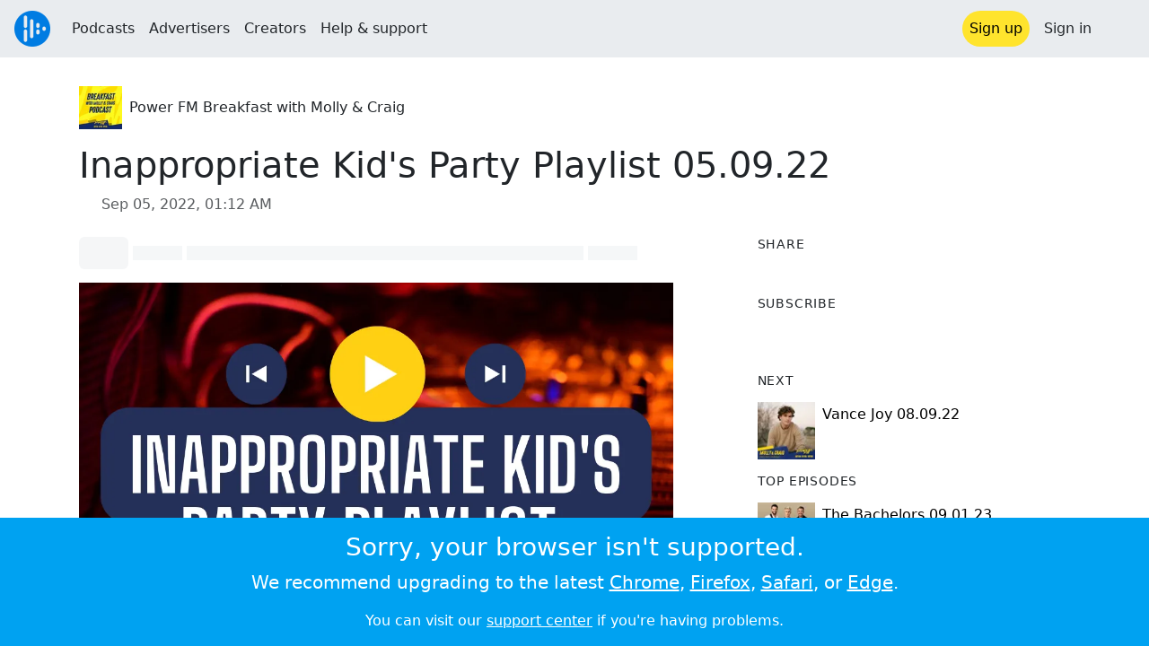

--- FILE ---
content_type: text/html; charset=utf-8
request_url: https://audioboom.com/posts/8151804-inappropriate-kid-s-party-playlist-05-09-22?playlist_direction=forward
body_size: 7465
content:
<!DOCTYPE html>
<html lang="en" class="js-loading" data-cookie-replicas="[{&quot;type&quot;:&quot;essential&quot;,&quot;status&quot;:&quot;on&quot;},{&quot;type&quot;:&quot;statistics&quot;,&quot;status&quot;:&quot;on&quot;},{&quot;type&quot;:&quot;performance&quot;,&quot;status&quot;:&quot;on&quot;},{&quot;type&quot;:&quot;marketing&quot;,&quot;status&quot;:&quot;on&quot;}]" xmlns:og="http://opengraphprotocol.org/schema/">
  <head prefix="og: http://ogp.me/ns#">
  <meta charset="UTF-8">
  <title>Power FM Breakfast with Molly &amp; Craig / Inappropriate Kid&#39;s Party Playlist 05.09.22</title>
  
  <script nonce="o9gchdpmlEnRXfG3FLO8yg==">window.ABNREUM = {"init":{"distributed_tracing":{"enabled":false},"privacy":{"cookies_enabled":false}},"loader_config":{"accountID":"5202","trustKey":"5202","agentID":"186375","licenseKey":"8a803e7a5d","applicationID":"12190"},"info":{"beacon":"bam.nr-data.net","errorBeacon":"bam.nr-data.net","licenseKey":"8a803e7a5d","applicationID":"12190","sa":1,"transactionName":"dQ1bTBRdCQlURE5RFFILWmcFXgwVQhkSWA5B","queueTime":54,"applicationTime":30,"agent":""}}; window.ABNREUM.init.obfuscate=[{ regex: /([\w-]{16})[\w-]+/g, replacement: "$1***" }];</script>
  <link rel="stylesheet" href="/assets/packs/css/audioboom_core-b1c551bc.css" data-turbo-track="reload" nonce="o9gchdpmlEnRXfG3FLO8yg==" />
<link rel="stylesheet" href="/assets/packs/css/audioboom_styles-552bf9df.css" data-turbo-track="reload" nonce="o9gchdpmlEnRXfG3FLO8yg==" />
  <meta name="csrf-param" content="authenticity_token" />
<meta name="csrf-token" content="pKrvnhl6bpCq68_OKjkG7FrBEyYxZy7tKNB1db4EAPZhv37S1r7Xe1vJYJO01v-bPmaqi3X20cWhwYUzQjtVmA" />
  <meta name="action-cable-url" content="/.abcable/" />
  <meta name="csp-nonce" content="o9gchdpmlEnRXfG3FLO8yg==" />

  <link href="https://audioboom.com/search_description.xml" rel="search" title="Audioboom search" type="application/opensearchdescription+xml">
<meta content="Audioboom" name="application-name">
<link href="https://audioboom.com/" rel="home" title="Home">
<meta content="48950226243" property="fb:app_id">
<meta content="131487126953919" property="fb:pages">
<meta name="msapplication-TileColor" content="#603CBA">
<meta name="robots" content="max-image-preview:large">
<meta name="turnstile-key" content="0x4AAAAAAAYHJnclqmEvs42W">
<link rel="manifest" href="/site.webmanifest">

  <link rel="apple-touch-icon" sizes="180x180" href="/assets/icons/favicons/apple-touch-icon-3e8a9c1a.png">
<link rel="icon" type="image/png" sizes="32x32" href="/assets/icons/favicons/favicon-32x32-859b0e7a.png">
<link rel="icon" type="image/png" sizes="16x16" href="/assets/icons/favicons/favicon-16x16-6466a8df.png">
<link rel="mask-icon" href="/assets/icons/favicons/safari-pinned-tab-6ed2c570.svg" color="#007BE2">

  <meta content="An episode by Power FM Breakfast with Molly &amp; Craig" name="description">
  <meta content="width=device-width, initial-scale=1.0, minimum-scale=1.0, maximum-scale=1.0, user-scalable=0" name="viewport">
  <meta name="theme-color" content="#212529">

  <link rel="alternate" type="application/json+oembed" href="https://audioboom.com/publishing/oembed.json?url=https%3A%2F%2Faudioboom.com%2Fposts%2F8151804-inappropriate-kid-s-party-playlist-05-09-22"><link rel="alternate" type="application/xml+oembed" href="https://audioboom.com/publishing/oembed.xml?url=https%3A%2F%2Faudioboom.com%2Fposts%2F8151804-inappropriate-kid-s-party-playlist-05-09-22">

  <script data-turbo-track="reload" nonce="o9gchdpmlEnRXfG3FLO8yg==">(function(w){
  Object.assign(w, {"boo":{"ENVIRONMENT":"production","HOST":"https://audioboom.com","IMAGE_HOST":"https://audioboom.com","PACKS_URL":"/assets/packs/","gaConfig":{"ga4Profile":"G-TELH26LWRT","host":"audioboom.com"}},"SENTRY_RELEASE":{"id":"6bdc585e261d52991e613ed77e21c1ecd19054d1"}});
  w.catchBootErrors=1;
  var oe=w.onerror;
  w.onerror=function(e){
    if (catchBootErrors) {
      catchBootErrors=0;
      var xhr = new XMLHttpRequest();
      xhr.open("POST", boo.HOST + "/chicken/bbq/scripterror", true);
      xhr.setRequestHeader("Content-Type", "application/x-www-form-urlencoded");
      xhr.send("message="+encodeURIComponent(e || "unknown"));
    }
    oe && oe(e)
  }
})(window);
</script>
<script src="/assets/packs/js/runtime-a541f34b89d6c940c7c6.js" data-turbo-track="reload" nonce="o9gchdpmlEnRXfG3FLO8yg==" defer="defer"></script>
<script src="/assets/packs/js/5361-7f9d747a37b1d2c8cf2c.js" data-turbo-track="reload" nonce="o9gchdpmlEnRXfG3FLO8yg==" defer="defer"></script>
<script src="/assets/packs/js/5448-e1e7ee87768ba1e3ff26.js" data-turbo-track="reload" nonce="o9gchdpmlEnRXfG3FLO8yg==" defer="defer"></script>
<script src="/assets/packs/js/application-84f56aad40dcea1e6c4d.js" data-turbo-track="reload" nonce="o9gchdpmlEnRXfG3FLO8yg==" defer="defer"></script>
  <link rel="alternate" type="application/rss+xml" title="Power FM Breakfast with Molly &amp; Craig" href="https://audioboom.com/channels/4819397.rss" /><link href="https://audioboom.com/posts/8151804-inappropriate-kid-s-party-playlist-05-09-22" rel="canonical">
<meta content="Audioboom" property="og:site_name">
<meta content="article" property="og:type">
<meta content="Inappropriate Kid&#39;s Party Playlist 05.09.22" property="og:title">
<meta content="https://audioboom.com/i/39595318" property="og:image">
<meta content="1080" property="og:image:width">
<meta content="1080" property="og:image:height">
<meta content="https://audioboom.com/posts/8151804-inappropriate-kid-s-party-playlist-05-09-22" property="og:url">
<meta content="21184977" property="twitter:site:id">
<meta content="Power FM Breakfast with Molly &amp; Craig" property="twitter:audio:artist_name">
<meta content="An episode by Power FM Breakfast with Molly &amp; Craig" property="twitter:description">
<meta content="https://audioboom.com/posts/8151804-inappropriate-kid-s-party-playlist-05-09-22.mp3" property="og:audio">
<meta content="Inappropriate Kid&#39;s Party Playlist 05.09.22" property="og:audio:title">
<meta content="Power FM Breakfast with Molly &amp; Craig" property="og:audio:artist">
<meta content="audio/mp3" property="og:audio:type">
<meta content="player" property="twitter:card">
<meta content="https://embeds.audioboom.com/posts/8151804-inappropriate-kid-s-party-playlist-05-09-22/embed?link_color=55ACEE&amp;source=twitter_card&amp;utm_content=card&amp;utm_medium=social&amp;utm_source=twitter&amp;v=202301" property="twitter:player">
<meta content="480" property="twitter:player:width">
<meta content="95" property="twitter:player:height">

</head>

  <body class="" data-platform-params="{&quot;pl&quot;:2,&quot;pv&quot;:4}" data-page-tag="audio_clips/show" data-reporting-tags="{&quot;stream_id&quot;:4819397}" data-ga-vars="{&quot;ga4&quot;:{&quot;logged_in&quot;:&quot;0&quot;,&quot;page_type&quot;:&quot;audio_clips/show&quot;,&quot;is_https&quot;:&quot;1&quot;,&quot;clip_id&quot;:8151804,&quot;stream_id&quot;:4819397,&quot;category_id&quot;:291},&quot;actions&quot;:null}">
    <ab-redux style="display:none" translate="no">{"webUser":null}</ab-redux>    
    <div id="page-wrapper" class="viewport-filler">
      


      
      <div class="pos-rel public-ugc-pages-theme">
<div class="shared-header theme-styling-hook" style="z-index: 100">
<div class="navbar header-container navbar-light">
<div class="df d-md-none align-items-center w-100">
<div class="mra"><a href="/"><img alt="Audioboom logo" class="clefable-header-logo-image" style="width: auto;" src="/assets/white_typeface_and_logo_blue-2a1d64b9.png" /></a></div>
<div aria-controls="offcanvas-menu" aria-expanded="false" aria-haspopup="menu" aria-label="Toggle navigation" class="navbar-toggler pas me-1" data-bs-target="#offcanvas-menu" data-bs-toggle="offcanvas" role="button" style="line-height: 1">
<i class="fa-solid fa-bars"></i>
<span>Menu</span>
</div>
</div>
<nav aria-label="Main menu" class="d-none d-md-flex align-items-center w-100">
<a href="/"><img alt="Audioboom logo" class="clefable-header-logo-image" style="width: auto;" src="/assets/ab_logo_standard_icon_new80-770a1b7f.png" /></a>
<ul class="navbar-nav mra" style="flex-direction: row; align-items: center;">
<li class="nav-item">
<a class="text-nowrap nav-link" href="/podcasts">Podcasts</a>
</li>
<li class="nav-item">
<a class="text-nowrap nav-link" href="/advertisers">Advertisers</a>
</li>
<li class="nav-item">
<a class="text-nowrap nav-link" href="/hosting">Creators</a>
</li>
<li class="nav-item">
<a class="text-nowrap nav-link" data-turbo="false" href="https://audioboom.com/support">Help &amp; support</a>
</li>
</ul>
<ul class="navbar-nav flex-row align-items-center gap-1">
<li class="nav-item mrs">
<a class="nav-link nav-link--highlight-btn btn-brand-01" href="/signup?redirect=https%3A%2F%2Faudioboom.com%2Fposts%2F8151804-inappropriate-kid-s-party-playlist-05-09-22%3Fplaylist_direction%3Dforward">
Sign up
</a>
</li>
<li class="nav-item">
<a class="nav-link" href="/login?redirect=https%3A%2F%2Faudioboom.com%2Fposts%2F8151804-inappropriate-kid-s-party-playlist-05-09-22%3Fplaylist_direction%3Dforward">
Sign in
</a>
</li>

<li class="nav-item">
<a aria-label="Open search form" class="js-toggle-search-button nav-link mx-1" role="button">
<i aria-hidden="true" class="fa fa-magnifying-glass"></i>
</a>
</li>
</ul>
</nav>
</div>
<div class="pos-rel">
<ab-redux style="display:none" translate="no">{"flashNotices":[]}</ab-redux>
<ab-react data-react-class="FlashNotices" data-react-props="{&quot;flashStyle&quot;:&quot;toast&quot;}" data-react-redux="true" id="js-flash-container"><div class="toast-container boom-toast-container end-0 p-3">
</div>
</ab-react></div>

</div>
</div>
<div class="offcanvas offcanvas-end" id="offcanvas-menu" style="background: rgba(255,255,255,0.95)" tabindex="-1">
<a aria-disabled class="hidden" href="#"></a>
<div class="offcanvas-header">
<div class="w-100">
<div aria-label="Close" class="btn-close mla" data-bs-dismiss="offcanvas" role="button"></div>
<a href="https://audioboom.com/"><img class="clefable-header-logo-image m-0" src="/assets/ab_logo_black_icon_new80-4170ebee.png" />
</a></div>
</div>
<nav aria-label="Main menu" class="offcanvas-body suppress-underlines">
<div class="mbm"><a href="/podcasts">Podcasts</a></div>
<div class="mbm"><a href="/advertisers">Advertisers</a></div>
<div class="mbm"><a href="/hosting">Creators</a></div>
<div class="mbm"><a data-turbo="false" href="https://audioboom.com/support">Help &amp; support</a></div>
<div>
<a aria-label="Open search form" class="js-toggle-search-button" role="button">
<i aria-hidden="true" class="fa fa-magnifying-glass"></i>
Search podcasts
</a>
</div>
<div class="mvm dropdown-divider"></div>
<div class="mbm">
<a href="/signup?redirect=https%3A%2F%2Faudioboom.com%2Fposts%2F8151804-inappropriate-kid-s-party-playlist-05-09-22%3Fplaylist_direction%3Dforward">Sign up</a>
</div>
<div class="mbm">
<a href="/login?redirect=https%3A%2F%2Faudioboom.com%2Fposts%2F8151804-inappropriate-kid-s-party-playlist-05-09-22%3Fplaylist_direction%3Dforward">Sign in</a>
</div>
</nav>
</div>


      

      <div id="page" class="maybe-flex-column l-flex-aut">
          <div class="container maxwidth-xl px-3 px-md-4 px-lg-5">


<div class="mtl mbm">
  

  <div class="row justify-content-between align-items-center gy-4">
    <div class="col-auto">
      
  <div data-model-class="channel" data-model-id="4819397" data-model-name="Power FM Breakfast with Molly &amp; Craig">
    <div class="df l-flex-centre-children-v">
      <a href="/channels/4819397-power-fm-breakfast-with-molly-craig"><img title="Power FM Breakfast with Molly &amp; Craig" alt="Podcast logo" srcset="https://audioboom.com/i/38827698/75x75/c 75w, https://audioboom.com/i/38827698/150x150/c 150w, https://audioboom.com/i/38827698/300x300/c 300w, https://audioboom.com/i/38827698/600x600/c 600w, https://audioboom.com/i/38827698/1400x1400/c 1400w" sizes="48px" style="background-color: #faec04" class="js-img-bg ratio-square" src="https://audioboom.com/i/38827698/1400x1400/c" width="48" height="48" /></a>

      <div>
        <div class="pls">
          <a class="color-fade-link" href="https://audioboom.com/channels/4819397">Power FM Breakfast with Molly &amp; Craig</a>
        </div>
      </div>
    </div>
</div>
    </div>

  </div>
</div>

<div class="mbl" data-model-class="audio_clip" data-model-id="8151804" data-model-name="Inappropriate Kid&#39;s Party Playlist 05.09.22">
    


<div class="detail-page-content" id="audio_clip_8151804" role="main">



  <h1 class="text-break" dir="auto">Inappropriate Kid&#39;s Party Playlist 05.09.22</h1>

  <div class="text-muted mbm">
    <i class="far fa-calendar-days"></i> <span class="js-time" data-epochtime="1662340363" data-format="short_date_time">Sep 05, 2022, 01:12 AM</span>
  </div>


  <div class="detail-page-2col-grid mb-5">
    <div class="vstack gap-3">
      <div class="mts mbm">
          <ab-react data-react-class="V5DetailPagePlayer" data-react-props="{&quot;clips&quot;:[{&quot;author&quot;:&quot;Power FM Breakfast with Molly \u0026 Craig&quot;,&quot;clipId&quot;:8151804,&quot;clipURLPriorToLoading&quot;:&quot;https://audioboom.com/posts/8151804.mp3?modified=1662340373\u0026sid=4819397\u0026source=web&quot;,&quot;downloadURL&quot;:null,&quot;duration&quot;:143.365,&quot;embedDisabled&quot;:false,&quot;seasonNumber&quot;:null,&quot;episodeNumber&quot;:null,&quot;formattedDescription&quot;:null,&quot;image&quot;:{&quot;id&quot;:&quot;39595318&quot;,&quot;averageColor&quot;:&quot;#b38f7d&quot;,&quot;format&quot;:&quot;png&quot;},&quot;recordedAtTs&quot;:1662340363,&quot;staticLink&quot;:&quot;https://audioboom.com/posts/8151804&quot;,&quot;title&quot;:&quot;Inappropriate Kid&#39;s Party Playlist 05.09.22&quot;}]}"><div style="height:2.2rem">
  <p class="placeholder-glow mbn">
    <span class="bg-dark-subtle placeholder col-1 btn bn"></span>
    <span class="bg-dark-subtle placeholder col-1"></span>
    <span class="bg-dark-subtle placeholder col-8"></span>
    <span class="bg-dark-subtle placeholder col-1"></span>
  </p>
</div>
</ab-react>
      </div>

      <img srcset="https://audioboom.com/i/39595318/75x75/c 75w, https://audioboom.com/i/39595318/150x150/c 150w, https://audioboom.com/i/39595318/300x300/c 300w, https://audioboom.com/i/39595318/600x600/c 600w, https://audioboom.com/i/39595318/1400x1400/c 1400w" sizes="(max-width: 750px) 95vw, 635px" style="background-color: #b38f7d" class="js-img-bg ratio-square w-100" src="https://audioboom.com/i/39595318/1400x1400/c" />

      
  <div class="d-flex flex-wrap justify-content-center">
    <div class="btn-group btn-group-sm">
        <a class="btn btn-light icon-link" target="_blank" rel="noopener" data-track-link-click="{&quot;category&quot;:&quot;outgoing web link&quot;,&quot;action&quot;:&quot;episode detail page&quot;,&quot;label&quot;:&quot;headliner&quot;}" href="https://api.headliner.app/api/v1/url-generator/audio-wizard/redirect?audioUrl=https%3A%2F%2Faudioboom.com%2Fposts%2F8151804-inappropriate-kid-s-party-playlist-05-09-22.mp3&amp;clipTitle=Inappropriate+Kid%27s+Party+Playlist+05.09.22&amp;imageUrl=https%3A%2F%2Faudioboom.com%2Fi%2F39595318&amp;widgetKey=TLsSRk24ZwjnrNZXEaNX5pebt">
          <i class="d-none d-sm-inline-block fa-light fa-film"></i><span>Headliner</span>
</a>        <button data-bs-toggle="collapse" data-bs-target="#collapseOne" class="btn btn-light icon-link">
          <i class="d-none d-sm-inline-block fa-light fa-code"></i><span>Embed</span>
        </button>
    </div>
  </div>

  <div class="collapse" id="collapseOne">
    <div class="of-aut">
      <div class="l-flex">
<label class="form-label" for="episode_embedcode">
Embed code
</label>
<a class="emphasis mla text-decoration-none" href="/publishing/embed_editor/posts/8151804" rel="nofollow">
See more options
<i class="fa fa-angles-right"></i>
</a>
</div>
<div class="input-group">
<input class="form-control js-autoselect" id="episode_embedcode" readonly value="&lt;iframe width=&quot;100%&quot; height=&quot;95&quot; src=&quot;https://embeds.audioboom.com/posts/8151804/embed?v=202301&quot; style=&quot;background-color: transparent; display: block; padding: 0; width: 100%&quot; frameborder=&quot;0&quot; allowtransparency=&quot;allowtransparency&quot; scrolling=&quot;no&quot; title=&quot;Audioboom player&quot; allow=&quot;autoplay&quot; sandbox=&quot;allow-downloads allow-forms allow-popups allow-same-origin allow-scripts allow-storage-access-by-user-activation allow-top-navigation-by-user-activation&quot;&gt;&lt;/iframe&gt;">
<button class="btn btn-outline-secondary" data-js-copy-to-clipboard="&lt;iframe width=&quot;100%&quot; height=&quot;95&quot; src=&quot;https://embeds.audioboom.com/posts/8151804/embed?v=202301&quot; style=&quot;background-color: transparent; display: block; padding: 0; width: 100%&quot; frameborder=&quot;0&quot; allowtransparency=&quot;allowtransparency&quot; scrolling=&quot;no&quot; title=&quot;Audioboom player&quot; allow=&quot;autoplay&quot; sandbox=&quot;allow-downloads allow-forms allow-popups allow-same-origin allow-scripts allow-storage-access-by-user-activation allow-top-navigation-by-user-activation&quot;&gt;&lt;/iframe&gt;">
<i class="fa fa-clipboard"></i>
</button>
</div>


    </div>
  </div>


        <div class="d-lg-none">
            <div class="card c-card--minimal">
    <div class="card-header">
      <h6 class="card-title mbn">
Share
</h6>

    </div>
    <div class="card-body">
      <div class="d-flex js-social-sharing-buttons gap-2" data-url="https://audioboom.com/posts/8151804-inappropriate-kid-s-party-playlist-05-09-22">
        <a class="btn icon-link man pan" title="Share to Facebook" href="https://www.facebook.com/sharer/sharer.php?u=https%3A%2F%2Faudioboom.com%2Fposts%2F8151804-inappropriate-kid-s-party-playlist-05-09-22%3Futm_source%3Dfacebook%26utm_medium%3Dsocial%26utm_content%3Dretweet%26utm_campaign%3Ddetailpage" data-popup="facebook;width=626,height=436" data-name="facebook">
          <i class="fa-xl fa-brands fa-square-facebook"></i><span class="hidden-inline-text">Facebook</span>
</a>        <a class="btn icon-link man pan" title="Share to X" href="https://twitter.com/share?lang=en&amp;text=Inappropriate+Kid%27s+Party+Playlist+05.09.22&amp;url=https%3A%2F%2Faudioboom.com%2Fposts%2F8151804-inappropriate-kid-s-party-playlist-05-09-22%3Futm_source%3Dtwitter%26utm_medium%3Dsocial%26utm_content%3Dretweet%26utm_campaign%3Ddetailpage&amp;via=Audioboom" data-popup="twitter;width=550,height=420" data-name="twitter">
          <i class="fa-xl fa-brands fa-square-x-twitter"></i><span class="hidden-inline-text">X</span>
</a>      </div>
    </div>
  </div>

        </div>

        <div class="d-lg-none">
            <div class="card c-card--minimal">
    <div class="card-header">
      <h6 class="card-title mbn">
Subscribe
</h6>

    </div>
    <div class="card-body">
      <ab-react data-react-class="ServiceList" data-react-props="{&quot;services&quot;:[{&quot;name&quot;:&quot;apple_podcasts&quot;,&quot;url&quot;:&quot;pcast://audioboom.com/channels/4819397.rss&quot;,&quot;label&quot;:&quot;Apple Podcasts&quot;},{&quot;name&quot;:&quot;rss&quot;,&quot;url&quot;:&quot;https://audioboom.com/channels/4819397.rss&quot;,&quot;label&quot;:&quot;RSS&quot;},{&quot;name&quot;:&quot;spotify&quot;,&quot;url&quot;:&quot;https://open.spotify.com/show/5PBWDAFUhkdxahC2mNUTDn&quot;,&quot;label&quot;:&quot;Spotify&quot;}],&quot;podcastName&quot;:&quot;Power FM Breakfast with Molly \u0026 Craig&quot;}"><div style="height: 38px"></div></ab-react>
    </div>
  </div>

        </div>

    </div> <!-- end main col -->

    <div class="vstack gap-3">
        <div class="d-none d-lg-block">
            <div class="card c-card--minimal">
    <div class="card-header">
      <h6 class="card-title mbn">
Share
</h6>

    </div>
    <div class="card-body">
      <div class="d-flex js-social-sharing-buttons gap-2" data-url="https://audioboom.com/posts/8151804-inappropriate-kid-s-party-playlist-05-09-22">
        <a class="btn icon-link man pan" title="Share to Facebook" href="https://www.facebook.com/sharer/sharer.php?u=https%3A%2F%2Faudioboom.com%2Fposts%2F8151804-inappropriate-kid-s-party-playlist-05-09-22%3Futm_source%3Dfacebook%26utm_medium%3Dsocial%26utm_content%3Dretweet%26utm_campaign%3Ddetailpage" data-popup="facebook;width=626,height=436" data-name="facebook">
          <i class="fa-xl fa-brands fa-square-facebook"></i><span class="hidden-inline-text">Facebook</span>
</a>        <a class="btn icon-link man pan" title="Share to X" href="https://twitter.com/share?lang=en&amp;text=Inappropriate+Kid%27s+Party+Playlist+05.09.22&amp;url=https%3A%2F%2Faudioboom.com%2Fposts%2F8151804-inappropriate-kid-s-party-playlist-05-09-22%3Futm_source%3Dtwitter%26utm_medium%3Dsocial%26utm_content%3Dretweet%26utm_campaign%3Ddetailpage&amp;via=Audioboom" data-popup="twitter;width=550,height=420" data-name="twitter">
          <i class="fa-xl fa-brands fa-square-x-twitter"></i><span class="hidden-inline-text">X</span>
</a>      </div>
    </div>
  </div>

        </div>

        <div class="d-none d-lg-block">
            <div class="card c-card--minimal">
    <div class="card-header">
      <h6 class="card-title mbn">
Subscribe
</h6>

    </div>
    <div class="card-body">
      <ab-react data-react-class="ServiceList" data-react-props="{&quot;services&quot;:[{&quot;name&quot;:&quot;apple_podcasts&quot;,&quot;url&quot;:&quot;pcast://audioboom.com/channels/4819397.rss&quot;,&quot;label&quot;:&quot;Apple Podcasts&quot;},{&quot;name&quot;:&quot;rss&quot;,&quot;url&quot;:&quot;https://audioboom.com/channels/4819397.rss&quot;,&quot;label&quot;:&quot;RSS&quot;},{&quot;name&quot;:&quot;spotify&quot;,&quot;url&quot;:&quot;https://open.spotify.com/show/5PBWDAFUhkdxahC2mNUTDn&quot;,&quot;label&quot;:&quot;Spotify&quot;}],&quot;podcastName&quot;:&quot;Power FM Breakfast with Molly \u0026 Craig&quot;}"><div style="height: 38px"></div></ab-react>
    </div>
  </div>

        </div>



        <div class="card c-card--minimal" style="" data-track-link-click="{&quot;category&quot;:&quot;internal link&quot;,&quot;action&quot;:&quot;/boos/detail_page sidebar&quot;,&quot;label&quot;:&quot;next post&quot;}">
          <div class="card-header">
<h6 class="card-title mbn">
Next
</h6>

</div>
<div class="card-body l-flex">
<a class="mrs" href="https://audioboom.com/posts/8153868-vance-joy-08-09-22?playlist_direction=forward"><img srcset="https://audioboom.com/i/39606663/75x75/c 75w, https://audioboom.com/i/39606663/150x150/c 150w, https://audioboom.com/i/39606663/300x300/c 300w, https://audioboom.com/i/39606663/600x600/c 600w, https://audioboom.com/i/39606663/1400x1400/c 1400w" sizes="64px" style="background-color: #d5c6bc" class="js-img-bg ratio-square" src="https://audioboom.com/i/39606663/1400x1400/c" width="64" height="64" />
</a><h6 class="my-1 fw-normal">
<a class="text-decoration-none" href="https://audioboom.com/posts/8153868-vance-joy-08-09-22?playlist_direction=forward">Vance Joy 08.09.22</a>
</h6>
</div>

</div>
        <div class="card c-card--minimal" style="" data-track-link-click="{&quot;category&quot;:&quot;internal link&quot;,&quot;action&quot;:&quot;/boos/detail_page sidebar&quot;,&quot;label&quot;:&quot;channel posts&quot;}">
          <div class="card-header">
            <h6 class="card-title mbn">
Top episodes
</h6>

          </div>
          <div class="card-body">
            <div class="vstack gap-3">
<div class="df">
<a class="mrs" href="/posts/8217624-the-bachelors-09-01-23"><img srcset="https://audioboom.com/i/40085098/75x75/c 75w, https://audioboom.com/i/40085098/150x150/c 150w, https://audioboom.com/i/40085098/300x300/c 300w, https://audioboom.com/i/40085098/600x600/c 600w, https://audioboom.com/i/40085098/1400x1400/c 1400w" sizes="64px" style="background-color: #8f6b42" class="js-img-bg ratio-square" src="https://audioboom.com/i/40085098/1400x1400/c" width="64" height="64" />
</a><div class="flex-grow-1 of-hid">
<h6 class="my-1 fw-normal">
<a class="text-decoration-none" href="/posts/8217624-the-bachelors-09-01-23">The Bachelors 09.01.23</a>
</h6>
<div class="f7 fw-light" style="line-height: normal">
<span>
by
</span>
<span>
<a class="text-decoration-none" href="https://audioboom.com/channels/4819397-power-fm-breakfast-with-molly-craig">Power FM Breakfast with Molly &amp; Craig</a>
</span>
</div>
</div>
</div>
<div class="df">
<a class="mrs" href="/posts/7818135-alessandra-rampolla-10-03-21"><img srcset="https://audioboom.com/i/37767959/75x75/c 75w, https://audioboom.com/i/37767959/150x150/c 150w, https://audioboom.com/i/37767959/300x300/c 300w, https://audioboom.com/i/37767959/600x600/c 600w, https://audioboom.com/i/37767959/1400x1400/c 1400w" sizes="64px" style="background-color: #d48c6c" class="js-img-bg ratio-square" src="https://audioboom.com/i/37767959/1400x1400/c" width="64" height="64" />
</a><div class="flex-grow-1 of-hid">
<h6 class="my-1 fw-normal">
<a class="text-decoration-none" href="/posts/7818135-alessandra-rampolla-10-03-21">Alessandra Rampolla 10.03.21</a>
</h6>
<div class="f7 fw-light" style="line-height: normal">
<span>
by
</span>
<span>
<a class="text-decoration-none" href="https://audioboom.com/channels/4819397-power-fm-breakfast-with-molly-craig">Power FM Breakfast with Molly &amp; Craig</a>
</span>
</div>
</div>
</div>
<div class="df">
<a class="mrs" href="/posts/8196780-ali-clarke-joins-molly-and-craig-ahead-of-charity-simulcast"><img srcset="https://audioboom.com/i/39844388/75x75/c 75w, https://audioboom.com/i/39844388/150x150/c 150w, https://audioboom.com/i/39844388/300x300/c 300w, https://audioboom.com/i/39844388/600x600/c 600w, https://audioboom.com/i/39844388/1400x1400/c 1400w" sizes="64px" style="background-color: #602626" class="js-img-bg ratio-square" src="https://audioboom.com/i/39844388/1400x1400/c" width="64" height="64" />
</a><div class="flex-grow-1 of-hid">
<h6 class="my-1 fw-normal">
<a class="text-decoration-none" href="/posts/8196780-ali-clarke-joins-molly-and-craig-ahead-of-charity-simulcast">Ali Clarke Joins Molly and Craig ahead of Charity Simulcast </a>
</h6>
<div class="f7 fw-light" style="line-height: normal">
<span>
by
</span>
<span>
<a class="text-decoration-none" href="https://audioboom.com/channels/4819397-power-fm-breakfast-with-molly-craig">Power FM Breakfast with Molly &amp; Craig</a>
</span>
</div>
</div>
</div>
</div>

          </div>
</div>

      <div class="card c-card--minimal">
        <div class="card-body">
          <ul class="list-unstyled lh-list border-top ptm">
            <li>
              <a class="btn btn-sm text-muted text-decoration-none" data-turbo-frame="shared-modal" rel="nofollow" href="/posts/8151804/complaints/new">
                <i class="fa fa-circle-exclamation"></i>&nbsp;
                <span>Report this episode</span>
</a>            </li>
              <li>
                <a href="https://audioboom.com/posts/8151804-inappropriate-kid-s-party-playlist-05-09-22.mp3?download=1" download="inappropriate-kid-s-party-playlist-05-09-22.mp3" data-turbo="false" class="js-download btn btn-sm text-muted text-decoration-none" rel="nofollow">
                  <i class="far fa-arrow-circle-down"></i>&nbsp;
                  <span>Download audio</span>
</a>              </li>
              <li>
                <a rel="nofollow" data-track-link-click="{&quot;category&quot;:&quot;internal link&quot;,&quot;action&quot;:&quot;action_button_row&quot;,&quot;label&quot;:&quot;qr-code&quot;}" class="btn btn-sm text-muted text-decoration-none" href="/publishing/qrcode/episodes/8151804-inappropriate-kid-s-party-playlist-05-09-22">
                  <i class="fa fa-qrcode"></i>&nbsp;
                  <span>QRCode</span>
</a>              </li>
          </ul>
        </div>
      </div>
    </div>
  </div>
</div>

</div></div>
      </div>

        <footer class="qa-page-footer clefable-footer pal suppress-underlines">
<div class="container mw7">
<div class="footer-content-wrapper footer-links mt-md-3 mbl">
<section class="fcw__big fs-5 fw-bold">
<a href="/hosting">For podcasters</a>
<a href="/advertisers">For advertisers</a>
<a href="/podcasts">For listeners</a>
</section>
<section class="fcw__right">
<div class="fcw__col fs-6">
<a href="/about/us">About us</a>
<a target="_blank" rel="noopener" class="text-nowrap" href="https://audioboom.com/support">Help &amp; feedback</a>
<a class="text-nowrap" href="https://status.audioboom.com">Service status</a>
</div>
<div class="fcw__col fs-6">
<a href="https://audioboom.medium.com">Blog</a>
<a href="https://audioboomplc.com">Investors</a>
<a class="text-nowrap" href="https://audioboomplc.com/strategic-review/">Strategic review</a>
</div>
<div class="fcw__col fs-6">
<a class="text-nowrap" href="/about/terms">Terms &amp; conditions</a>
<a href="/about/privacy">Privacy policy</a>
<a href="/about/cookies">Cookie policy</a>
</div>
</section>
</div>
<!-- / copyright symbol is weird size in normal font -->
<div class="verdana-font fs-7 text-white op-50 tc">
&copy; 2026 Audioboom
</div>
</div>
</footer>


    </div>
    <div class="modal fade" data-controller="modal" role="dialog" tabindex="-1">
<turbo-frame id="shared-modal"><div class="modal-dialog">
<div class="modal-content">
<div class="modal-header">

<button aria-label="Close" class="btn-close" data-bs-dismiss="modal" type="button"></button>
</div>
<div class="modal-body">

</div>
</div>
</div>
</turbo-frame></div>

    <noscript>
  <div class="bg-primary sticky-bottom">
    <div class="text-white mw8 center p-3 tc">
      <h3>This site uses Javascript</h3>
      <p class="lead">Please <a class="text-white" href="http://www.enable-javascript.com">enable it</a> in your browser's preferences.</p>
      <p>You can visit our <a target="_blank" rel="noopener" class="text-white" href="https://audioboom.com/support">support center</a> if you're having problems.</p>
    </div>
  </div>
</noscript>
<div id="fallback-error-message" class=" db sticky-bottom">
  <div class="bg-primary pos-rel">
    <div class="text-white mw8 center p-3 tc">
      <div class="reason-message" id="unsupported-browser">
        <h3>Sorry, your browser isn't supported.</h3>
        <p class="lead">We recommend upgrading to the latest
          <a href="https://google.com/chrome" target="_blank" class="text-white" rel="noopener">Chrome</a>,
          <a href="https://firefox.com" target="_blank" class="text-white" rel="noopener">Firefox</a>,
          <a href="https://apple.com/safari" target="_blank" class="text-white" rel="noopener">Safari</a>, or
          <a href="https://www.microsoft.com/windows/microsoft-edge" target="_blank" class="text-white" rel="noopener">Edge</a>.
        </p>
      </div>
      <div class="reason-message" id="load-failed" style="display: none">
        <h3 class="fa-spacer">
          Page load failed
          <i class="fa fa-plug mlm"></i>
        </h3>
        <p class="lead">Please check your internet connection and refresh the page. You might also try disabling any ad blockers.</p>
      </div>
      <p class="mb-0">You can visit our <a target="_blank" rel="noopener" class="text-white" href="https://audioboom.com/support">support center</a> if you're having problems.</p>
    </div>
  </div>
</div>

<script nonce="o9gchdpmlEnRXfG3FLO8yg==" data-turbo-eval="false">
//<![CDATA[
  var originalOnError = window.onerror;
  window.onerror = function(e) {
    var errorStr='unknown';
    try { errorStr=String(e).substring(0,500); console.error(e); } catch(e){};
    document.getElementById("fallback-error-message").style.display = "block";
    var xhr = new XMLHttpRequest();
    var url = "https://audioboom.com/chicken/bbq/UnsupportedBrowser";
    xhr.open("POST", url, true);
    xhr.setRequestHeader("Content-type", "application/x-www-form-urlencoded");
    xhr.send("value=" + encodeURIComponent(navigator.userAgent) + "&jserr=" + encodeURIComponent(errorStr));
    return true;
  }
//]]>
</script>
<script nonce="o9gchdpmlEnRXfG3FLO8yg==" data-turbo-eval="false">
//<![CDATA[
  class BrowserSupport {
    static foo = 1;
    bar = null;
    #baz = 1;
    async func() { this.bar ??= 1; await 1; #baz in this; const y = {}.x?.y }
    #priv() {};
  }
  window.onerror = originalOnError;
//]]>
</script>

</body></html>